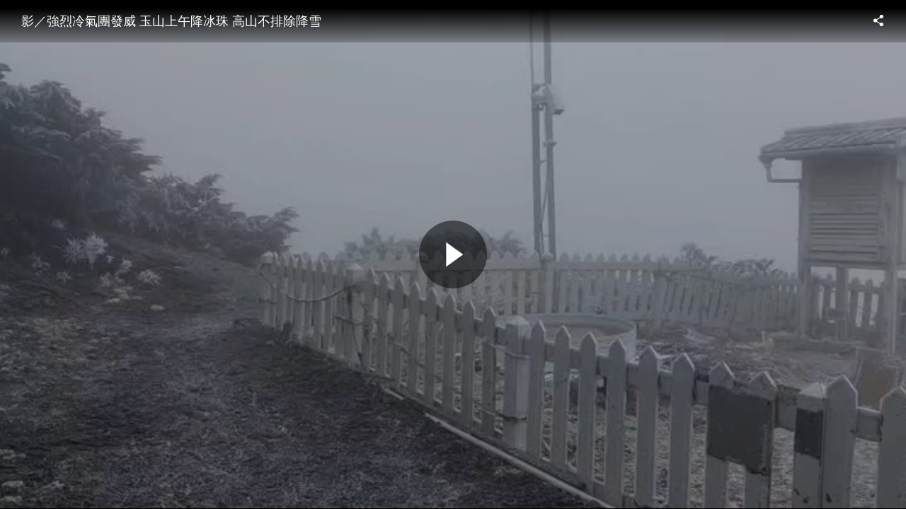

--- FILE ---
content_type: text/html; charset=UTF-8
request_url: https://video.udn.com/embed/news/1284082
body_size: 4892
content:
<!DOCTYPE html>
<html>
<head>
    <meta charset="utf-8" />
    <title>影／強烈冷氣團發威 玉山上午降冰珠 高山不排除降雪</title>
    <meta name="viewport" content="width=device-width, initial-scale=1.0, maximum-scale=1, user-scalable=no" />
    <meta name="format-detection" content="telephone=no" />
    <link rel="canonical" href="https://video.udn.com/news/1284082" />
    <!-- style -->
    <link href='//fonts.googleapis.com/css?family=Droid+Sans:400,700' rel='stylesheet' type='text/css' />
    <link href="/css/uv-player.css" rel="stylesheet" />
    <script>
    (function(i,s,o,g,r,a,m){i['GoogleAnalyticsObject']=r;i[r]=i[r]||function(){
        (i[r].q=i[r].q||[]).push(arguments)},i[r].l=1*new Date();a=s.createElement(o),
        m=s.getElementsByTagName(o)[0];a.async=1;a.src=g;m.parentNode.insertBefore(a,m)
        })(window,document,'script','//www.google-analytics.com/analytics.js','ga');
        //ga('create', 'UA-19210365-11', 'auto', { 'name': 'udnBU' });
        //ga('udnBU.send', 'pageview');
    </script>
    <!-- Google Tag Manager -->
    <script>(function(w,d,s,l,i){w[l]=w[l]||[];w[l].push({'gtm.start':
        new Date().getTime(),event:'gtm.js'});var f=d.getElementsByTagName(s)[0],
        j=d.createElement(s),dl=l!='dataLayer'?'&l='+l:'';j.async=true;j.src=
        'https://www.googletagmanager.com/gtm.js?id='+i+dl;f.parentNode.insertBefore(j,f);
        })(window,document,'script','dataLayer','GTM-NHL88HX');</script>
    <!-- End Google Tag Manager -->

    <!-- litv ad targeting use -->
    <script src="https://player.svc.litv.tv/pixel/liad-pixel.js"></script>

  <!-- Facebook Pixel Code -->
  <script>
  !function(f,b,e,v,n,t,s){if(f.fbq)return;n=f.fbq=function(){n.callMethod?
  n.callMethod.apply(n,arguments):n.queue.push(arguments)};if(!f._fbq)f._fbq=n;
  n.push=n;n.loaded=!0;n.version='2.0';n.queue=[];t=b.createElement(e);t.async=!0;
  t.src=v;s=b.getElementsByTagName(e)[0];s.parentNode.insertBefore(t,s)}(window,
  document,'script','https://connect.facebook.net/en_US/fbevents.js');

  fbq('init', '776086579254027');
  fbq('set','agent','tmgoogletagmanager', '776086579254027');
  fbq('track', "PageView");
  </script>
  <!-- End Facebook Pixel Code -->
    <script type="application/ld+json">
    {
      "@context": "https://schema.org",
      "@type": "VideoObject",
      "name": "影／強烈冷氣團發威 玉山上午降冰珠 高山不排除降雪",
      "description": "強烈大陸冷氣團及華南雲雨區東移影響，今天天氣仍濕冷，中央氣象署表示，玉山氣象站今天上午8時15分下冰珠，持續到上午8時35分。目前氣溫零下1.0度，相對溼度94，風力3級、偏西風。氣象署說，北部、東北部及中部山區容易有降雨，其中基隆北海岸及中部以北山區有局部較大雨勢發生的機率，其他地區亦有局部短暫雨，預估今晚起降雨較為緩和。氣象署表示，今天中部以北3000至3500公尺以上高山可能有結冰、霧淞等現象，不排除有降雪的機率，前往山區注意路況。",
      "thumbnailUrl": [
        "https://cdn.udn.com/img/720/photo/web/video/404640_d1bfb516f1be6cac_o.jpg"
       ],
      "uploadDate": "2024-03-02T09:06:00+0800",
      "duration": "PT33S",
      "embedUrl": "https://video.udn.com/embed/news/1284082",
      "interactionStatistic": {
        "@type": "InteractionCounter",
        "interactionType": { "@type": "WatchAction" },
        "userInteractionCount": 1004
      }
    }
    </script>
</head>
<body>
<!-- Google Tag Manager (noscript) -->
<noscript><iframe src="https://www.googletagmanager.com/ns.html?id=GTM-NHL88HX"
height="0" width="0" style="display:none;visibility:hidden"></iframe></noscript>
<!-- End Google Tag Manager (noscript) -->
    <div id="player"></div>

    <!--[if lte IE 8]><!-->
    <script src="/js/uv-player/polyfill.js"></script>
    <!--<![endif]-->

    <!--[if gte IE 9]><!-->
    <script src="/js/uv-player/vendor/clipboard.min.js"></script>
    <!--<![endif]-->

    <!--[if gte IE 10]><!-->
    <script src="/js/uv-player/vendor/hls.min.js"></script>
    <!--<![endif]-->

    <script src="https://imasdk.googleapis.com/js/sdkloader/ima3.js"></script>

    <script src="/js/uv-player/vendor/modernizr.min.js"></script>
    <script src="/js/uv-core.js"></script>
    <script src="/js/uv-player.js"></script>
    <script src="/js/common.js"></script>

    <!-- comscore for video -->
    <script src="/js/comscore.js"></script>
    <script>
        var sessionEnd = false;
        var analytics = ns_.analytics; // Create your own reference.
        var myPublisherConfig = new analytics.configuration.PublisherConfiguration({
            'publisherId': '7390954' // Provide your Publisher ID here.
        });
        analytics.configuration.addClient( myPublisherConfig );
        analytics.configuration.enableImplementationValidationMode();
        analytics.start();
        var sa = comscoreAnalyticSession();

        function comscoreAnalyticSession() {
            var sa = new ns_.analytics.StreamingAnalytics();
            var cm = new ns_.analytics.StreamingAnalytics.ContentMetadata();
       
            cm.setMediaType(ns_.analytics.StreamingAnalytics.ContentMetadata.ContentType.SHORT_FORM_ON_DEMAND);
            cm.setLength('33' * 1000 || 0);
            cm.setUniqueId('1284082');
            cm.setDictionaryClassificationC3('udn.com');
            cm.setDictionaryClassificationC4('vod');
            cm.setDictionaryClassificationC6(uv.ENV.MOBILE ? 'mobile' : 'pc');
            cm.setGenreName('News');
            cm.setStationTitle('UDN');
            cm.setPublisherName('UDN');
            sa.setMetadata(cm);

            return {
                createPlaybackSession: function() {
                    sa.createPlaybackSession();
                },
                notifyBufferStart: function() {
                    sa.notifyBufferStart();
                },
                notifyBufferStop: function() {
                    sa.notifyBufferStop();
                },
                notifySeekStart: function() {
                    sa.notifySeekStart();
                },
                notifyPlay: function() {
                    sa.notifyPlay();
                },
                startFromPosition: function(position) {
                    sa.startFromPosition(position);
                },
                notifyPause: function() {
                    sa.notifyPause();
                },
                notifyEnd: function() {
                    sa.notifyEnd();
                },
            };
        }
        
    </script>

    <script>
    var query = uv.urlQuery();
    var player;
    var playState = false;
    var ID = '1284082';
    var CATEGORY = 'life';
    var options = {
        renderer: (!query.renderer ? uv.Player.Renderer.AUTO : query.renderer),
        autoPlay: (query.autoplay === '1'),
        blank: (query.blank === '1'),
        muted: (query.muted === '1'),
        playsInline: (query.playsinline === '1'),
        volume: (typeof query.volume === 'undefined' ? 1.0 : Number(query.volume)),

        title: '影／強烈冷氣團發威 玉山上午降冰珠 高山不排除降雪',
        link: 'https://video.udn.com/news/1284082',
        poster: 'https://cdn.udn.com/img/720/photo/web/video/404640_d1bfb516f1be6cac_o.jpg',
        video: {
            hls: '//video.udn.com/api-media/media-path/udn_real/240302090449830/0/hls/H/cdn',
            hds: '//video.udn.com/api-media/media-path/udn_real/240302090449830/0/hds/H/cdn',
            mp4: '//video.udn.com/api-media/media-path/udn_real/240302090449830/0/mp4/H/cdn'
        },
        subtitles: '//video.udn.com/api-player/video-subtitle/news/1284082',
        dfp: '//pubads.g.doubleclick.net/gampad/ads?iu=/129853887/udn.com/video/pre-rolls/life&description_url=udn.com&tfcd=0&npa=0&sz=640x360%7C720x405%7C1280x720%7C1920x1080&gdfp_req=1&output=vast&unviewed_position_start=1&env=vp&impl=s&correlator=',
        related: '//video.udn.com/api-player/article-related/news/1284082',
        embedCode: '<iframe width="640" height="360" src="https://video.udn.com/embed/news/1284082" frameborder="0" allowfullscreen></iframe>',
        duration: '33'
    };
    uv.ready(function() {
        if (uv.ENV.IN_BLACKLIST_DOMAIN) {
            return;
        }
        // ------------------------------
        // player record
        // ------------------------------
        function record(data, async) {
            data = data || {};
            async = uv.invalid(async) ? true : !!async;
            uv.HttpRequest.connect(
                uv.API.get('NEWS_CLICK'),
                uv.HttpRequest.Method.POST,
                data,
                uv.HttpRequest.DataFormat.TEXT,
                null,
                null,
                'VIDEO_RECORD',
                async
            );
        }
        try {

            var GA_CATEGORY = '全網影音';
            var prog = [10, 25, 50, 75, 100];

            var log = query.log === '1' ? console.log : function() {};

            // ------------------------------
            // player
            // ------------------------------
            options.element = document.getElementById('player');
            player = new uv.Player(options);
            for (var type in uv.Player.Event) {
                player.on(uv.Player.Event[type], onPlayerEvent);
            }
            // player event handler
            function onPlayerEvent(event) {
                var Event = uv.Player.Event;
                var purpose = this.getCurrentPurpose();
                var current = this.getCurrentTime();
                var duration = this.getDuration();
                var dur_num = parseInt((current*100)/duration)||0;
                var dur_per = dur_num.toString()+'%';
                switch (event.type) {
                    case Event.BUFFERING: 
                        log('[buffering]');
                        sa && sa.notifyBufferStart();
                        break;
                    case Event.BUFFERED: 
                        log('[buffered]');
                        sa && sa.notifyBufferStop();
                        break;
                     
                    case Event.SEEKING:
                        log('[SEEKING]');
                        time = parseInt(this.getCurrentTime(), 10) || 0;
                        sa.startFromPosition(time);
                        sa && sa.notifySeekStart();
                        break;

                    case Event.INTERACTIVE:
                        ga('send', 'event', GA_CATEGORY, 'start', options.title);
                        break;
                    case Event.PREROLL:
                        ga('send', 'event', GA_CATEGORY, 'preroll', options.title);
                        break;
                    case Event.START:
                        ga('send', 'event', GA_CATEGORY, 'play', options.title);
                        if(playState) return;
                        playState = true;
                        uv.HttpRequest.connect('https://misc.udn.com/record/videoview/1284082');
                        dataLayer.push({'event': 'start',
                            'name':'影／強烈冷氣團發威 玉山上午降冰珠 高山不排除降雪', 'id':'1284082', 'category':'生活','duration':duration, 'current_time':current, 'percent':dur_per
                        });
                        sa.createPlaybackSession();
                        sa && sa.notifyPlay();
                        break;
                    case Event.INTERRUPT:
                        time = parseInt(this.getCurrentTime(), 10) || 0;
                        duration = parseInt(this.getDuration(), 10) || 0;
                        ga('send', 'event', GA_CATEGORY, 'leave', options.title, time);
                        record({
                            news_id: ID,
                            cid: CATEGORY,
                            domain: uv.ENV.TOP_DOMAIN,
                            duration: time,
                            vlength: duration
                        }, false);
                        break;
                    case Event.TIME_UPDATE:
                        var event_type = 'progress';
                        if (dur_num == 100) event_type = 'complete';
                        if (dur_num >= 10 && dur_num >= prog[0]) {
                            // shift avoid repeat
                            var per_val = prog.shift();
                            dataLayer.push({'event': event_type,
                                'name':'影／強烈冷氣團發威 玉山上午降冰珠 高山不排除降雪','id':'1284082','category':'生活','duration':duration, 'current_time':current, 'percent':per_val.toString()+'%'
                            });
                        }
                        break;
                    case Event.SHARE_DIALOG:
                        ga('send', 'event', GA_CATEGORY, 'share', options.title);
                        dataLayer.push({'event': 'share',
                            'name':'影／強烈冷氣團發威 玉山上午降冰珠 高山不排除降雪','id':'1284082','category':'生活','social_media':'Facebook/Twitter'
                        });
                        break;
                    case Event.PAUSE:
                        if (dur_num !=0 && dur_num < 100) {
                            dataLayer.push({'event': 'pause',
                                'name':'影／強烈冷氣團發威 玉山上午降冰珠 高山不排除降雪','id':'1284082','category':'生活','duration': duration, 'current_time': current, 'percent': dur_per
                            });
                        };
                        sa && sa.notifyPause();
                        break;
                    case Event.PLAY:
                        if (dur_num != 0) {
                            dataLayer.push({'event': 'play',
                                'name':'影／強烈冷氣團發威 玉山上午降冰珠 高山不排除降雪', 'id':'1284082', 'category':'生活','duration':duration, 'current_time':current, 'percent':dur_per
                            });
                        };
                        if (sessionEnd) {
                            sa = comscoreAnalyticSession();
                            sa.createPlaybackSession();
                            sessionEnd = false;
                        }
                        sa && sa.notifyPlay();
                        break;    
                    case Event.COMPLETE:
                        sa && sa.notifyEnd();
                        sessionEnd = true;
                        break;
                    default:
                }
            }

            // ------------------------------
            // pageview
            // ------------------------------
            record({
                news_id: ID,
                cid: CATEGORY,
                domain: uv.ENV.TOP_DOMAIN
            }, true);

        } catch (err) {
            console.log('uv-player initialize failed');
            console.warn(err);
        }
    });
    </script>
</body>
</html>
